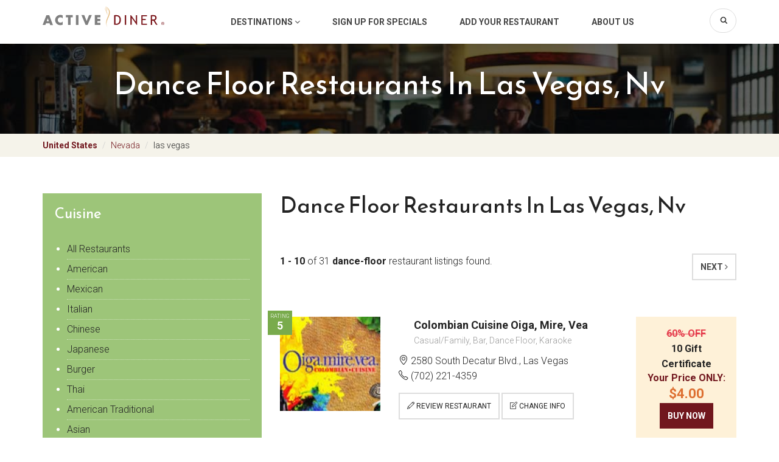

--- FILE ---
content_type: text/html;charset=UTF-8
request_url: https://www.activediner.com/dance-floor/restaurant/las-vegas/nv/us/region-160
body_size: 10488
content:











<!DOCTYPE html>
<html lang="en">
  <head><!-- Google tag (gtag.js) -->
<script async src="https://www.googletagmanager.com/gtag/js?id=G-SJ2HV26PES"></script>
<script>
  window.dataLayer = window.dataLayer || [];
  function gtag(){dataLayer.push(arguments);}
  gtag('js', new Date());

  gtag('config', 'G-SJ2HV26PES');
</script>

<meta http-equiv="Content-Type" content="text/html; charset=utf-8" />
<meta name="robots" content="all" />
<title>dance floor Restaurants in las vegas, nv</title>
<meta name="y_key" content="76233fa31375d491" />

<meta charset="utf-8">
<meta http-equiv="X-UA-Compatible" content="IE=edge">
<meta name="viewport" content="width=device-width, initial-scale=1.0, maximum-scale=1.0, user-scalable=no">
<meta name="author" content="">
<meta name="description" content="#variables.metaDescription#" />
<meta name="keyword" content="#variables.metaKeywords#" />




<link href="https://fonts.googleapis.com/css?family=Roboto:300,400,700" rel="stylesheet">
<link href="https://fonts.googleapis.com/css?family=Reem+Kufi" rel="stylesheet">
<link href="/includes/bootstrap/css/bootstrap.min.css" rel="stylesheet">
<link href="/includes/bootstrap/css/animate.css" rel="stylesheet">
<link href="/includes/bootstrap/fonts/font-awesome/css/font-awesome.min.css" rel="stylesheet">
<link href="/includes/bootstrap/fonts/simple-line-icons/css/simple-line-icons.css" rel="stylesheet">
<link href="/includes/bootstrap/js/slick/slick.css" rel="stylesheet">
<link href="/includes/bootstrap/css/style.css" rel="stylesheet">
<!-- HTML5 shim and Respond.js IE8 support of HTML5 elements and media queries -->
<!--[if lt IE 9]>
<script src="https://oss.maxcdn.com/libs/html5shiv/3.7.0/html5shiv.js"></script>
<script src="https://oss.maxcdn.com/libs/respond.js/1.4.2/respond.min.js"></script>
<![endif]-->



<script type="text/javascript" src="https://partner.googleadservices.com/gampad/google_service.js">
</script>
<script type="text/javascript">
  GS_googleAddAdSenseService("ca-pub-1028321752660582");
  GS_googleEnableAllServices();
</script>
<script type="text/javascript">
  GA_googleAddSlot("ca-pub-1028321752660582", "activediner_citypage_top_728x90");
  GA_googleAddSlot("ca-pub-1028321752660582", "activediner_citypage_below_728x90");
  GA_googleAddSlot("ca-pub-1028321752660582", "activediner_citypage_skyscraper");
  GA_googleAddSlot("ca-pub-1028321752660582", "activediner_citypage_skyscraper_below");
  GA_googleAddSlot("ca-pub-1028321752660582", "activediner_citypage_skyscraper_wide");
  GA_googleAddSlot("ca-pub-1028321752660582", "activediner_citypage_box");
  GA_googleAddSlot("ca-pub-1028321752660582", "activediner_citypage_box_below_scroll");
  GA_googleAddSlot("ca-pub-1028321752660582", "activediner_citypage_box_below_scroll_2");
	GA_googleAddSlot("ca-pub-1028321752660582", "activediner_citypage_overlay_tag_above");
	GA_googleAddSlot("ca-pub-1028321752660582", "activediner_citypage_overlay_tag_below");
  GA_googleAddAttr("city", "las-vegas");
  GA_googleAddAttr("state", "nv");
  GA_googleAddAttr("postalcode", "");
</script>
<script type="text/javascript">
  GA_googleFetchAds();
</script>
<script type="text/javascript">
var _gaq = _gaq || [];
_gaq.push(['_setAccount', 'UA-660679-1']);
_gaq.push(['_trackPageview']);

(function() {
  var ga = document.createElement('script'); ga.type = 'text/javascript'; ga.async = true;
  ga.src = ('https:' == document.location.protocol ? 'https://ssl' : 'http://www') + '.google-analytics.com/ga.js';
  var s = document.getElementsByTagName('script')[0]; s.parentNode.insertBefore(ga, s);
})();</script>
<script type='text/javascript'>GA_googleAddAttr('metro', 'Las-Vegas');GA_googleAddAttr('category', 'dance-floor');</script></head>
<body>

  <div class="site-wrap">

    <!-- Back to top btn -->
    <button type="button" class="ds-backtotop" title="Back to Top" style="display: none;">
      <i class="fa fa-angle-up"></i>
    </button>
    <!-- // -->

    <div class="site-overlay"></div>
	

    <div class="site-header">
      <div class="container">
        <a href="/" class="site-logo"><img src="/includes/bootstrap/images/logo.svg" alt="" /></a>
        <button type="button" class="btn-toggle-nav">
          <i class="fa fa-bars"></i>
          <i class="fa fa-times"></i>
        </button>

        <ul class="site-mainnav">
          <!--<li><a href="/search/searchindex.cfm">Destinations</a></li>-->
          <li class="dropdown">
            <a href="#" data-toggle="dropdown">Destinations <i class="fa fa-angle-down"></i></a>
            <ul class="dropdown-menu">
              <li><a href="/restaurant/atlanta" title="Atlanta Restaurants">Atlanta</a></li>
              <li><a href="/restaurant/austin" title="Austin Restaurants">Austin</a></li>
              <li><a href="/restaurant/boca-raton" title="Boca Raton Restaurants">Boca Raton</a></li>
              <li><a href="/restaurant/boston" title="Boston Restaurants">Boston</a></li>
              <li><a href="/restaurant/charleston" title="Charleston Restaurants">Charleston</a></li>
              <li><a href="/restaurant/charlotte" title="Charlotte Restaurants">Charlotte</a></li>
              <li><a href="/restaurant/chicago" title="Chicago Restaurants">Chicago</a></li>
              <li><a href="/restaurant/dallas" title="Dallas Restaurants">Dallas</a></li>
              <li><a href="/restaurant/denver" title="Denver Restaurants">Denver</a></li>
              <li><a href="/restaurant/detroit" title="Detroit Restaurants">Detroit</a></li>
              <li><a href="/restaurant/fort-worth" title="Fort Worth Restaurants">Fort Worth</a></li>
              <li><a href="/restaurant/fort-lauderdale" title="Ft. Lauderdale Restaurants">Ft. Lauderdale</a></li>
              <li><a href="/restaurant/greensboro" title="Greensboro (Triad) Restaurants">Greensboro (Triad)</a></li>
              <li><a href="/restaurant/hartford" title="Hartford Restaurants">Hartford</a></li>
              <li><a href="/restaurant/houston" title="Houston Restaurants">Houston</a></li>
              <li><a href="/restaurant/indianapolis" title="Indianapolis Restaurants">Indianapolis</a></li>
              <li><a href="/restaurant/kansas-city" title="Kansas City Restaurants">Kansas City</a></li>
              <li><a href="/restaurant/las-vegas" title="Las Vegas Restaurants">Las Vegas</a></li>
              <li><a href="/restaurant/los-angeles" title="Los Angeles Restaurants">Los Angeles</a></li>
              <li><a href="/restaurant/louisville" title="Louisville Restaurants">Louisville</a></li>
              <li><a href="/restaurant/miami" title="Miami Restaurants">Miami</a></li>
              <li><a href="/restaurant/minneapolis" title="Minneapolis Restaurants">Minneapolis</a></li>
              <li><a href="/restaurant/nashville" title="Nashville Restaurants">Nashville</a></li>
              <li><a href="/restaurant/new-orleans" title="New Orleans Restaurants">New Orleans</a></li>
              <li><a href="/restaurant/new-york" title="New York Restaurants">New York</a></li>
              <li><a href="/restaurant/orlando" title="Orlando Restaurants">Orlando</a></li>
              <li><a href="/restaurant/philadelphia" title="Philadelphia Restaurants">Philadelphia</a></li>
              <li><a href="/restaurant/phoenix" title="Phoenix Restaurants">Phoenix</a></li>
              <li><a href="/restaurant/pittsburgh" title="Pittsburgh Restaurants">Pittsburgh</a></li>
              <li><a href="/restaurant/portland" title="Portland Restaurants">Portland</a></li>
              <li><a href="/restaurant/raleigh" title="Raleigh Restaurants">Raleigh</a></li>
              <li><a href="/restaurant/san-diego" title="San Diego Restaurants">San Diego</a></li>
              <li><a href="/restaurant/san-francisco" title="San Francisco Restaurants">San Francisco</a></li>
              <li><a href="/restaurant/seattle" title="Seattle Restaurants">Seattle</a></li>
              <li><a href="/restaurant/washington" title="Washington DC Restaurants">Washington DC</a></li>
              <li><a href="/search/searchindex.cfm" title="Browse By Geographic Map">Browse by Map</a></li>
            </ul>
          </li>
          <li><a href="/register/" rel="nofollow">Sign Up for Specials</a></li>
          <li><a href="/add/">Add Your Restaurant</a></li>
          <li><a href="/about.cfm">About Us</a></li>
          <li class="item-search">
            <form class="toolbar-form" action="/search" id="cse-search-box">
              <div class="form-group">
                <input type="text" class="form-control" name="q" value="">
                <button type="submit" class="btn-search" name="sa"><i class="icon-magnifier"></i></button>
              </div>
              <input type="hidden" name="cx" value="partner-pub-1028321752660582:7frhhe-xbqa" />
              <input type="hidden" name="cof" value="FORID:9" />
              <input type="hidden" name="ie" value="ISO-8859-1" />
            </form>
          </li>
        </ul>
      </div>
  
    <!-- end #header --></div>



     <!-- Mobile filter -->
      <div class="site-mobile-filter visible-xs">
        <div class="actions row">
          <div class="col-xs-12">
            <button class="btn btn-border btn-block btn-toggle-city" type="button">Popular City</button>
          </div>
         
        </div>
          


        <div class="mobile-filter-mod" id="mod-popular-city">
          <div class="module">
            <h3 class="title">Popular Cities</h3>
            <div class="module-ct">
              <ul class="list-unstyled list-item">
                <li><a href="/restaurant/atlanta" title="Atlanta Restaurants">Atlanta</a></li>
                <li><a href="/restaurant/austin" title="Austin Restaurants">Austin</a></li>
                <li><a href="/restaurant/boca-raton" title="Boca Raton Restaurants">Boca Raton</a></li>
                <li><a href="/restaurant/boston" title="Boston Restaurants">Boston</a></li>
                <li><a href="/restaurant/charleston" title="Charleston Restaurants">Charleston</a></li>
                <li><a href="/restaurant/charlotte" title="Charlotte Restaurants">Charlotte</a></li>
                <li><a href="/restaurant/chicago" title="Chicago Restaurants">Chicago</a></li>
                <li><a href="/restaurant/dallas" title="Dallas Restaurants">Dallas</a></li>
                <li><a href="/restaurant/denver" title="Denver Restaurants">Denver</a></li>
                <li><a href="/restaurant/detroit" title="Detroit Restaurants">Detroit</a></li>
                <li><a href="/restaurant/fort-worth" title="Fort Worth Restaurants">Fort Worth</a></li>
                <li><a href="/restaurant/fort-lauderdale" title="Ft. Lauderdale Restaurants">Ft. Lauderdale</a></li>
                <li><a href="/restaurant/greensboro" title="Greensboro (Triad) Restaurants">Greensboro (Triad)</a></li>
              </ul>
            </div>
          </div>
        </div>
        
      </div>
      <!-- // -->








	
	
	





	
	
	



<div class="site-hero hero-inner">
  <div class="container">
    <div class="site-hero-top text-center">
      <h1 class="title">dance floor Restaurants in las vegas, nv</h1>
    </div>
  </div>
</div>

<div class="site-breadcrumb">
  <div class="container">
    
      
    
    <ul class="breadcrumb">
      <li><a href="/search/searchindex.cfm">
          United States
        </a>
      </li>
      
      <li><a href="/nevada/restaurants">Nevada</a></li>
      <li><a href="#">las vegas</a></li>
    </ul>
  </div>
</div>


<div class="modal fade" tabindex="-1" role="dialog" id="modal-more-cuisine">
  <div class="modal-dialog" role="document">
    <div class="modal-content">
      <div class="modal-header">
        <button type="button" class="close" data-dismiss="modal" aria-label="Close"><span aria-hidden="true">&times;</span></button>
        <h4 class="modal-title">Cuisine</h4>
      </div>
      <div class="modal-body">
        <ul class="list-unstyled list-item"><li><a href="/24-hours/restaurant/las-vegas/nv/us/region-160">24 Hours</a></li><li><a href="/afghan/restaurant/las-vegas/nv/us/region-160">Afghan</a></li><li><a href="/alcohol/restaurant/las-vegas/nv/us/region-160">Alcohol</a></li><li><a href="/american/restaurant/las-vegas/nv/us/region-160">American</a></li><li><a href="/american-traditional/restaurant/las-vegas/nv/us/region-160">American Traditional</a></li><li><a href="/armenian/restaurant/las-vegas/nv/us/region-160">Armenian</a></li><li><a href="/asian/restaurant/las-vegas/nv/us/region-160">Asian</a></li><li><a href="/bagel-shop/restaurant/las-vegas/nv/us/region-160">Bagel Shop</a></li><li><a href="/bakery/restaurant/las-vegas/nv/us/region-160">Bakery</a></li><li><a href="/banquet/party-room/restaurant/las-vegas/nv/us/region-160">Banquet/Party Room</a></li><li><a href="/bar/restaurant/las-vegas/nv/us/region-160">Bar</a></li><li><a href="/barbecue/restaurant/las-vegas/nv/us/region-160">Barbecue</a></li><li><a href="/billiard/pool-tables/restaurant/las-vegas/nv/us/region-160">Billiard/Pool Tables</a></li><li><a href="/bistro/restaurant/las-vegas/nv/us/region-160">Bistro</a></li><li><a href="/brazilian/restaurant/las-vegas/nv/us/region-160">Brazilian</a></li><li><a href="/breakfast/restaurant/las-vegas/nv/us/region-160">Breakfast</a></li><li><a href="/brewery/pub/tavern/restaurant/las-vegas/nv/us/region-160">Brewery/Pub/Tavern</a></li><li><a href="/british/english/restaurant/las-vegas/nv/us/region-160">British/English</a></li><li><a href="/brunch/restaurant/las-vegas/nv/us/region-160">Brunch</a></li><li><a href="/buffet/restaurant/las-vegas/nv/us/region-160">Buffet</a></li><li><a href="/burger/restaurant/las-vegas/nv/us/region-160">Burger</a></li><li><a href="/business-lunch/restaurant/las-vegas/nv/us/region-160">Business Lunch</a></li><li><a href="/cafe/restaurant/las-vegas/nv/us/region-160">Cafe</a></li><li><a href="/cafeteria/restaurant/las-vegas/nv/us/region-160">Cafeteria</a></li><li><a href="/cajun/creole/restaurant/las-vegas/nv/us/region-160">Cajun/Creole</a></li><li><a href="/californian/restaurant/las-vegas/nv/us/region-160">Californian</a></li><li><a href="/call-ahead-pickup/restaurant/las-vegas/nv/us/region-160">Call Ahead Pickup</a></li><li><a href="/candy/dessert-shop/restaurant/las-vegas/nv/us/region-160">Candy/Dessert Shop</a></li><li><a href="/cantonese-style/restaurant/las-vegas/nv/us/region-160">Cantonese style</a></li><li><a href="/caribbean/restaurant/las-vegas/nv/us/region-160">Caribbean</a></li><li><a href="/casual/family/restaurant/las-vegas/nv/us/region-160">Casual/Family</a></li><li><a href="/catering/restaurant/las-vegas/nv/us/region-160">Catering</a></li><li><a href="/celebrity-watch/restaurant/las-vegas/nv/us/region-160">Celebrity Watch</a></li><li><a href="/central-american/restaurant/las-vegas/nv/us/region-160">Central American</a></li><li><a href="/chicken/restaurant/las-vegas/nv/us/region-160">Chicken</a></li><li><a href="/childrens-menu/restaurant/las-vegas/nv/us/region-160">Children's Menu</a></li><li><a href="/chinese/restaurant/las-vegas/nv/us/region-160">Chinese</a></li><li><a href="/coffee-shop/restaurant/las-vegas/nv/us/region-160">Coffee Shop</a></li><li><a href="/comfort-food/home-cooking/restaurant/las-vegas/nv/us/region-160">Comfort Food/Home Cooking</a></li><li><a href="/contemporary/restaurant/las-vegas/nv/us/region-160">Contemporary</a></li><li><a href="/continental/restaurant/las-vegas/nv/us/region-160">Continental</a></li><li><a href="/country/restaurant/las-vegas/nv/us/region-160">Country</a></li><li><a href="/creperies/restaurant/las-vegas/nv/us/region-160">Creperies</a></li><li><a href="/cuban/restaurant/las-vegas/nv/us/region-160">Cuban</a></li><li><a href="/cupcakes/restaurant/las-vegas/nv/us/region-160">Cupcakes</a></li><li><a href="/dance-floor/restaurant/las-vegas/nv/us/region-160">Dance Floor</a></li><li><a href="/darts/restaurant/las-vegas/nv/us/region-160">Darts</a></li><li><a href="/deli/sandwich/subs/restaurant/las-vegas/nv/us/region-160">Deli/Sandwich/Subs</a></li><li><a href="/delivery/restaurant/las-vegas/nv/us/region-160">Delivery</a></li><li><a href="/dim-sum/restaurant/las-vegas/nv/us/region-160">Dim Sum</a></li><li><a href="/diner/restaurant/las-vegas/nv/us/region-160">Diner</a></li><li><a href="/dinner/restaurant/las-vegas/nv/us/region-160">Dinner</a></li><li><a href="/dinner-theatre/restaurant/las-vegas/nv/us/region-160">Dinner Theatre</a></li><li><a href="/doughnut-shop/restaurant/las-vegas/nv/us/region-160">Doughnut Shop</a></li><li><a href="/early-bird-special/restaurant/las-vegas/nv/us/region-160">Early Bird Special</a></li><li><a href="/eclectic/restaurant/las-vegas/nv/us/region-160">Eclectic</a></li><li><a href="/ethiopian/restaurant/las-vegas/nv/us/region-160">Ethiopian</a></li><li><a href="/european/restaurant/las-vegas/nv/us/region-160">European</a></li><li><a href="/fast-food/restaurant/las-vegas/nv/us/region-160">Fast Food</a></li><li><a href="/filipino/restaurant/las-vegas/nv/us/region-160">Filipino</a></li><li><a href="/fine-dining/restaurant/las-vegas/nv/us/region-160">Fine Dining</a></li><li><a href="/fireplace/restaurant/las-vegas/nv/us/region-160">Fireplace</a></li><li><a href="/fish-and-chips/restaurant/las-vegas/nv/us/region-160">Fish and Chips</a></li><li><a href="/fondue/restaurant/las-vegas/nv/us/region-160">Fondue</a></li><li><a href="/free-parking/restaurant/las-vegas/nv/us/region-160">Free Parking</a></li><li><a href="/french/restaurant/las-vegas/nv/us/region-160">French</a></li><li><a href="/fun-and-games/restaurant/las-vegas/nv/us/region-160">Fun and Games</a></li><li><a href="/fusion/restaurant/las-vegas/nv/us/region-160">Fusion</a></li><li><a href="/gastropubs/restaurant/las-vegas/nv/us/region-160">Gastropubs</a></li><li><a href="/german/restaurant/las-vegas/nv/us/region-160">German</a></li><li><a href="/gluten-free-menu/restaurant/las-vegas/nv/us/region-160">Gluten Free Menu</a></li><li><a href="/gourmet/restaurant/las-vegas/nv/us/region-160">Gourmet</a></li><li><a href="/greek/restaurant/las-vegas/nv/us/region-160">Greek</a></li><li><a href="/halal/restaurant/las-vegas/nv/us/region-160">Halal</a></li><li><a href="/happy-hour/restaurant/las-vegas/nv/us/region-160">Happy Hour</a></li><li><a href="/hawaiian/restaurant/las-vegas/nv/us/region-160">Hawaiian</a></li><li><a href="/health/restaurant/las-vegas/nv/us/region-160">Health</a></li><li><a href="/hookah-bar/restaurant/las-vegas/nv/us/region-160">Hookah Bar</a></li><li><a href="/hot-dog/restaurant/las-vegas/nv/us/region-160">Hot Dog</a></li><li><a href="/hotel/motel/restaurant/las-vegas/nv/us/region-160">Hotel/Motel</a></li><li><a href="/hungarian/restaurant/las-vegas/nv/us/region-160">Hungarian</a></li><li><a href="/ice-cream/yogurt-shop/restaurant/las-vegas/nv/us/region-160">Ice Cream/Yogurt Shop</a></li><li><a href="/indian/restaurant/las-vegas/nv/us/region-160">Indian</a></li><li><a href="/indian/pakistan/restaurant/las-vegas/nv/us/region-160">Indian/Pakistan</a></li><li><a href="/international/restaurant/las-vegas/nv/us/region-160">International</a></li><li><a href="/irish/restaurant/las-vegas/nv/us/region-160">Irish</a></li><li><a href="/island/restaurant/las-vegas/nv/us/region-160">Island</a></li><li><a href="/italian/restaurant/las-vegas/nv/us/region-160">Italian</a></li><li><a href="/italian-traditional/restaurant/las-vegas/nv/us/region-160">Italian (Traditional)</a></li><li><a href="/jamaican/restaurant/las-vegas/nv/us/region-160">Jamaican</a></li><li><a href="/japanese/restaurant/las-vegas/nv/us/region-160">Japanese</a></li><li><a href="/karaoke/restaurant/las-vegas/nv/us/region-160">Karaoke</a></li><li><a href="/kids-friendly/restaurant/las-vegas/nv/us/region-160">Kids Friendly</a></li><li><a href="/korean/restaurant/las-vegas/nv/us/region-160">Korean</a></li><li><a href="/kosher/restaurant/las-vegas/nv/us/region-160">Kosher</a></li><li><a href="/late-night-dining/restaurant/las-vegas/nv/us/region-160">Late Night Dining</a></li><li><a href="/latin/restaurant/las-vegas/nv/us/region-160">Latin</a></li><li><a href="/lebanese/restaurant/las-vegas/nv/us/region-160">Lebanese</a></li><li><a href="/live-entertainment/restaurant/las-vegas/nv/us/region-160">Live Entertainment</a></li><li><a href="/lunch/restaurant/las-vegas/nv/us/region-160">Lunch</a></li><li><a href="/malaysian/restaurant/las-vegas/nv/us/region-160">Malaysian</a></li><li><a href="/meat-shops/restaurant/las-vegas/nv/us/region-160">Meat Shops</a></li><li><a href="/mediterranean/restaurant/las-vegas/nv/us/region-160">Mediterranean</a></li><li><a href="/mexican/restaurant/las-vegas/nv/us/region-160">Mexican</a></li><li><a href="/middle-eastern/restaurant/las-vegas/nv/us/region-160">Middle Eastern</a></li><li><a href="/mongolian/restaurant/las-vegas/nv/us/region-160">Mongolian</a></li><li><a href="/moroccan/restaurant/las-vegas/nv/us/region-160">Moroccan</a></li><li><a href="/nepalese/restaurant/las-vegas/nv/us/region-160">Nepalese</a></li><li><a href="/new-american/restaurant/las-vegas/nv/us/region-160">New American</a></li><li><a href="/open-kitchen/tour/restaurant/las-vegas/nv/us/region-160">Open Kitchen/Tour</a></li><li><a href="/organic/restaurant/las-vegas/nv/us/region-160">Organic</a></li><li><a href="/outdoor-seating/restaurant/las-vegas/nv/us/region-160">Outdoor Seating</a></li><li><a href="/pakistani/restaurant/las-vegas/nv/us/region-160">Pakistani</a></li><li><a href="/pan-asian/restaurant/las-vegas/nv/us/region-160">Pan-Asian</a></li><li><a href="/parking/restaurant/las-vegas/nv/us/region-160">Parking</a></li><li><a href="/pasta/restaurant/las-vegas/nv/us/region-160">Pasta</a></li><li><a href="/persian/restaurant/las-vegas/nv/us/region-160">Persian</a></li><li><a href="/pizzeria/restaurant/las-vegas/nv/us/region-160">Pizzeria</a></li><li><a href="/polynesian/restaurant/las-vegas/nv/us/region-160">Polynesian</a></li><li><a href="/private-parties/restaurant/las-vegas/nv/us/region-160">Private Parties</a></li><li><a href="/romantic/restaurant/las-vegas/nv/us/region-160">Romantic</a></li><li><a href="/russian/restaurant/las-vegas/nv/us/region-160">Russian</a></li><li><a href="/salad/restaurant/las-vegas/nv/us/region-160">Salad</a></li><li><a href="/salvadorean/restaurant/las-vegas/nv/us/region-160">Salvadorean</a></li><li><a href="/scenic-view/restaurant/las-vegas/nv/us/region-160">Scenic View</a></li><li><a href="/seafood/restaurant/las-vegas/nv/us/region-160">Seafood</a></li><li><a href="/senior-discount/restaurant/las-vegas/nv/us/region-160">Senior Discount</a></li><li><a href="/singaporean/restaurant/las-vegas/nv/us/region-160">Singaporean</a></li><li><a href="/smoke-free/restaurant/las-vegas/nv/us/region-160">Smoke Free</a></li><li><a href="/smokers-friendly/restaurant/las-vegas/nv/us/region-160">Smokers Friendly</a></li><li><a href="/smoking/non-smoking/restaurant/las-vegas/nv/us/region-160">Smoking/Non Smoking</a></li><li><a href="/soul-food/restaurant/las-vegas/nv/us/region-160">Soul Food</a></li><li><a href="/southern/restaurant/las-vegas/nv/us/region-160">Southern</a></li><li><a href="/southern-italian/restaurant/las-vegas/nv/us/region-160">Southern Italian</a></li><li><a href="/southwestern/restaurant/las-vegas/nv/us/region-160">Southwestern</a></li><li><a href="/spanish/restaurant/las-vegas/nv/us/region-160">Spanish</a></li><li><a href="/sports-bar-and-grill/restaurant/las-vegas/nv/us/region-160">Sports Bar and Grill</a></li><li><a href="/steak-house/restaurant/las-vegas/nv/us/region-160">Steak House</a></li><li><a href="/sushi-bar/restaurant/las-vegas/nv/us/region-160">Sushi Bar</a></li><li><a href="/taiwanese/restaurant/las-vegas/nv/us/region-160">Taiwanese</a></li><li><a href="/take-out/carry-out/restaurant/las-vegas/nv/us/region-160">Take Out/Carry Out</a></li><li><a href="/tapas/restaurant/las-vegas/nv/us/region-160">Tapas</a></li><li><a href="/tavern/restaurant/las-vegas/nv/us/region-160">Tavern</a></li><li><a href="/tea-house/restaurant/las-vegas/nv/us/region-160">Tea House</a></li><li><a href="/tex-mex/restaurant/las-vegas/nv/us/region-160">Tex-Mex</a></li><li><a href="/thai/restaurant/las-vegas/nv/us/region-160">Thai</a></li><li><a href="/truck-stop/restaurant/las-vegas/nv/us/region-160">Truck Stop</a></li><li><a href="/tv/satellite/restaurant/las-vegas/nv/us/region-160">TV/Satellite</a></li><li><a href="/upscale-casual/restaurant/las-vegas/nv/us/region-160">Upscale Casual</a></li><li><a href="/valet-parking/restaurant/las-vegas/nv/us/region-160">Valet Parking</a></li><li><a href="/vegan/restaurant/las-vegas/nv/us/region-160">Vegan</a></li><li><a href="/vegetarian/restaurant/las-vegas/nv/us/region-160">Vegetarian</a></li><li><a href="/vietnamese/restaurant/las-vegas/nv/us/region-160">Vietnamese</a></li><li><a href="/wheelchair-access/restaurant/las-vegas/nv/us/region-160">Wheelchair Access</a></li><li><a href="/wi-fi/internet-access/restaurant/las-vegas/nv/us/region-160">Wi-Fi/Internet Access</a></li><li><a href="/wine-cellar/restaurant/las-vegas/nv/us/region-160">Wine Cellar</a></li><li><a href="/wings/restaurant/las-vegas/nv/us/region-160">Wings</a></li></ul>
      </div>
      <div class="modal-footer">
        <button type="button" class="btn btn-default" data-dismiss="modal">Close</button>
      </div>
    </div><!-- /.modal-content -->
  </div><!-- /.modal-dialog -->
</div>

<div class="modal fade" tabindex="-1" role="dialog" id="modal-more-city">
  <div class="modal-dialog" role="document">
    <div class="modal-content">
      <div class="modal-header">
        <button type="button" class="close" data-dismiss="modal" aria-label="Close"><span aria-hidden="true">&times;</span></button>
        <h4 class="modal-title">City</h4>
      </div>
      <div class="modal-body">
        <ul class="list-unstyled list-item"><li><a href="/restaurant/us/nv/henderson">Henderson</a></li><li><a href="/restaurant/us/nv/north-las-vegas">North Las Vegas</a></li><li><a href="/restaurant/us/nv/laughlin">Laughlin</a></li><li><a href="/restaurant/us/nv/boulder-city">Boulder City</a></li><li><a href="/restaurant/us/nv/mesquite">Mesquite</a></li><li><a href="/restaurant/us/nv/pahrump">Pahrump</a></li><li><a href="/restaurant/us/nv/tonopah">Tonopah</a></li><li><a href="/restaurant/us/nv/jean">Jean</a></li><li><a href="/restaurant/us/nv/round-mountain">Round Mountain</a></li><li><a href="/restaurant/us/nv/amargosa-valley">Amargosa Valley</a></li><li><a href="/restaurant/us/nv/beatty">Beatty</a></li><li><a href="/restaurant/us/nv/blue-diamond">Blue Diamond</a></li><li><a href="/restaurant/us/nv/sandy-valley">Sandy Valley</a></li></ul>
      </div>
      <div class="modal-footer">
        <button type="button" class="btn btn-default" data-dismiss="modal">Close</button>
      </div>
    </div><!-- /.modal-content -->
  </div><!-- /.modal-dialog -->
</div>




<div class="site-content">
  <div class="container">
    <div class="row">
      <div class="col-sm-4">
        <div class="site-sidebar">
          
          
          
          
          
        	
            <div class="module module-highlight">
              <h3 class="title">Cuisine</h3>
              <div class="module-ct">
                <ul class="list-unstyled list-item">
        	        <li><a href="/all/restaurant/las-vegas/nv/us/region-160">All Restaurants</a></li>
              		
                    <li><a href="/american/restaurant/las-vegas/nv/us/region-160">American</a></li>
                  
                    <li><a href="/mexican/restaurant/las-vegas/nv/us/region-160">Mexican</a></li>
                  
                    <li><a href="/italian/restaurant/las-vegas/nv/us/region-160">Italian</a></li>
                  
                    <li><a href="/chinese/restaurant/las-vegas/nv/us/region-160">Chinese</a></li>
                  
                    <li><a href="/japanese/restaurant/las-vegas/nv/us/region-160">Japanese</a></li>
                  
                    <li><a href="/burger/restaurant/las-vegas/nv/us/region-160">Burger</a></li>
                  
                    <li><a href="/thai/restaurant/las-vegas/nv/us/region-160">Thai</a></li>
                  
                    <li><a href="/american-traditional/restaurant/las-vegas/nv/us/region-160">American Traditional</a></li>
                  
                    <li><a href="/asian/restaurant/las-vegas/nv/us/region-160">Asian</a></li>
                  
                </ul>
        		    
                
                  <div class="module-action">
                    <a href="#modal-more-cuisine" data-toggle="modal" class="btn btn-border">more...</a>  
                  </div>
                  
                    

              </div>  
            </div>  
      	  

        

        
          <div class="module">
      			<h3 class="title">Popular Cities</h3>
            <div class="module-ct">
              <ul class="list-unstyled list-item">
      			    
                  <li><a href="/restaurant/us/nv/henderson">Henderson</a></li>
                
                  <li><a href="/restaurant/us/nv/north-las-vegas">North Las Vegas</a></li>
                
                  <li><a href="/restaurant/us/nv/laughlin">Laughlin</a></li>
                
                  <li><a href="/restaurant/us/nv/boulder-city">Boulder City</a></li>
                
                  <li><a href="/restaurant/us/nv/mesquite">Mesquite</a></li>
                
                  <li><a href="/restaurant/us/nv/pahrump">Pahrump</a></li>
                
                  <li><a href="/restaurant/us/nv/tonopah">Tonopah</a></li>
                
                  <li><a href="/restaurant/us/nv/jean">Jean</a></li>
                
                  <li><a href="/restaurant/us/nv/round-mountain">Round Mountain</a></li>
                
                  <li><a href="/restaurant/us/nv/amargosa-valley">Amargosa Valley</a></li>
                
              </ul>
            </div>
      		
        </div>
      	
        <div class="ads-box">
          <script type="text/javascript"><!--
            google_ad_client = "pub-1028321752660582";
            google_ad_width = 300;
            google_ad_height = 250;
            google_ad_format = "300x250_as";
            //2007-05-28: Results Top Listing
            google_ad_channel = "7627759084";
            google_color_border = "ffffff";
            google_color_bg = "FFFFFF";
            google_color_link = "9d2929";
            google_color_url = "000000";
            google_color_text = "000000";
            //--></script>
            <script type="text/javascript"
              src="https://pagead2.googlesyndication.com/pagead/show_ads.js">
            </script>
        </div>
        <!--<div class="ads-box aa">
          <script type="text/javascript">GA_googleFillSlot("activediner_citypage_skyscraper");</script>
        </div>
        <div class="ads-box">
          <script type="text/javascript">GA_googleFillSlot("activediner_citypage_skyscraper_below");</script>
        </div>-->

        


  



  
  
    <div class="ads-box">
  
  


    <script type="text/javascript">GA_googleFillSlot("activediner_citypage_box");</script>
  	<script type="text/javascript"><!--
  	google_ad_client = "pub-1028321752660582";
  	google_ad_width = 300;
  	google_ad_height = 250;
  	google_ad_format = "300x250_as";
  	google_ad_type = "text";
  	//2007-06-07: Results Right Side
  	google_ad_channel = "9249526034";
  	google_color_border = "FFFFFF";
  	google_color_bg = "FFFFFF";
  	google_color_link = "9D2929";
  	google_color_text = "000000";
  	google_color_url = "000000";
  	//-->
  	</script>
  	<script type="text/javascript" src="https://pagead2.googlesyndication.com/pagead/show_ads.js">
  	</script>
    
    <script type="text/javascript">GA_googleFillSlot("activediner_citypage_box_below_scroll_2");</script>
  
  <!-- END GOOGLE ADSENSE CODE -->

</div>

      </div>  
    </div>

    <div class="col-sm-8">
      <div class="site-content-ct">
          

          
          
          	
          
          
          
          
          
          <h1 class="title">dance floor Restaurants in las vegas, nv</h1>
          
            <div class="pagination-box">
              <div class="pagination-counter">
                
                <span align="left" style="float:left;">
                  <span name="KonaFilter">
                    
                  	<b>1 - 10</b> of 31 <b>dance-floor</b> restaurant listings found.
                    
                  </span>
                </span>
              
            </div>
            
              <div class="pull-right btn-group">
                
                

                
                  
                  <a href="/dance-floor/restaurant/las-vegas/nv/us/region-160/guide-10" class="btn btn-border">Next <i class="fa fa-angle-right"></i></a>
                
                
              </div>
            
          </div>
          

          

          <div class="coupons-list">
          
          
              
          

          
          

          
          
          
          
          
          

          
          

          

          

          


        

        
          <div class="item">
            
              <div class="item-rating">
                <span>Rating</span>
                <div class="score">5</div>
              </div>
              
            <div class="row">
              <div class="col-sm-9">
                <div class="row">
                  
                    
                    
                      <div class="col-sm-4">
                          <a href="/colombian-cuisine-oiga-mire-vea/restaurant/las-vegas/nv/us/profile/763231" class="item-img">
                            <img src="https://mainsite-prod-cdn.azureedge.net/partner-images/41832/mainlogo_378939logo.jpg" alt="" class="img-responsive" />
                          </a>

                      </div>
                    
                  <div class="col-sm-8">
                    <a href="/colombian-cuisine-oiga-mire-vea/restaurant/las-vegas/nv/us/profile/763231" class="item-name">Colombian Cuisine Oiga, Mire, Vea</a>
                    
                    
                    
                      <div class="item-desc">Casual/Family, Bar, Dance Floor, Karaoke</div>
                    
                    
                      <div class="item-contact">
                        <p><i class="icon-location-pin"></i> 2580 South Decatur Blvd., Las Vegas</p>
                        <p><i class="icon-phone"></i> (702) 221-4359</p>
                        
                        
                      </div>
                    
                    <div class="item-actions">
                      
                      <a href="/restaurant/review.cfm?CID=763231&StartRow=0&CNAME=&country=us&STATE=nv&WRID=160&CATEGORY=0&CCITY=las%2Dvegas&INCLUDE_CHAIN=0&ZIP_CODE=89102" class="btn btn-border" rel="nofollow"><i class="icon-pencil"></i> Review Restaurant</a>

                      
                      
                        <a href="/add/modify.cfm?CID=763231&StartRow=0&CNAME=&country=us&STATE=nv&WRID=160&CATEGORY=0&CCITY=las%2Dvegas&INCLUDE_CHAIN=0&REVIEW_ONLY=0" class="btn btn-border" rel="nofollow"><i class="icon-note"></i> Change Info</a>
                      
                    </div>
                  </div>
                </div>

                
                  
                    
                      <div class="item-info">
                        <h4 class="title">Description</h4>
                        <p>Colombian Cuisine is a fun and festive way to spend an evening out with friends or special someones. Its draw seems to be a karaoke option that is certainly worth trying at least once (or more). If unwinding at a place where no one really cares about...</p>
                      </div>
                    
                    
                    
                    

                    
                    
                  
                  
                  
                </div>

                <div class="col-sm-3">
                
                  
                    
                  
                    <div class="item-price-box">
                      
                        <div class="price-off">60% OFF</div>
                        <div class="price-gift">10 Gift Certificate</div>
                        <div class="price-real">Your Price ONLY: <span>$4.00</span></div>
                        <a href="https://www.dpbolvw.net/click-3909333-13698499?url=http%3A%2F%2Fwww.restaurant.com%2Fmicrosite%2F41832%3Fprti%3D1647&sid=CID-763231" rel="nofollow" class="btn btn-secondary" target="_blank" onclick="_gaq.push(['_trackEvent', 'Affiliate', 'restaurant.com', 'search-NV-Las Vegas:CID-763231',4]);">Buy Now</a>
                      
                    </div>
                  
                 
              </div>
            </div>
          </div>
        
      
          
          

          
          

          

          

          


        

        
          <div class="item">
            
              <div class="item-rating">
                <span>Rating</span>
                <div class="score">4</div>
              </div>
              
            <div class="row">
              <div class="col-sm-9">
                <div class="row">
                  
                    
                    
                  <div class="col-sm-8">
                    <a href="/la-hacienda-restaurant/restaurant/las-vegas/nv/us/profile/887291" class="item-name">La Hacienda Restaurant</a>
                    
                    
                    
                      <div class="item-desc">Mexican, Casual/Family, Bar, Catering</div>
                    
                    
                      <div class="item-contact">
                        <p><i class="icon-location-pin"></i> 5482 E. Lake Mead, Las Vegas</p>
                        <p><i class="icon-phone"></i> (702) 437-3608</p>
                        
                        
                      </div>
                    
                    <div class="item-actions">
                      
                      <a href="/restaurant/review.cfm?CID=887291&StartRow=0&CNAME=&country=us&STATE=nv&WRID=160&CATEGORY=0&CCITY=las%2Dvegas&INCLUDE_CHAIN=0&ZIP_CODE=89156" class="btn btn-border" rel="nofollow"><i class="icon-pencil"></i> Review Restaurant</a>

                      
                      
                        <a href="/add/modify.cfm?CID=887291&StartRow=0&CNAME=&country=us&STATE=nv&WRID=160&CATEGORY=0&CCITY=las%2Dvegas&INCLUDE_CHAIN=0&REVIEW_ONLY=0" class="btn btn-border" rel="nofollow"><i class="icon-note"></i> Change Info</a>
                      
                    </div>
                  </div>
                </div>

                
                  
                    
                    
                    
                    

                    
                    
                  
                  
                  
                </div>

                <div class="col-sm-3">
                
                   
              </div>
            </div>
          </div>
        
      
          
          

          
          

          

          

          


        

        
          <div class="item">
            
              <div class="item-rating">
                <span>Rating</span>
                <div class="score">3</div>
              </div>
              
            <div class="row">
              <div class="col-sm-9">
                <div class="row">
                  
                    
                    
                  <div class="col-sm-8">
                    <a href="/joeys-tavern/restaurant/las-vegas/nv/us/profile/842574" class="item-name">Joey's Tavern</a>
                    
                    
                    
                      <div class="item-desc">American, Sports Bar and Grill, 24 Hours, Banquet/Party Room</div>
                    
                    
                      <div class="item-contact">
                        <p><i class="icon-location-pin"></i> 7081 W Craig Rd, Las Vegas</p>
                        <p><i class="icon-phone"></i> (702) 215-3300</p>
                        
                        
                      </div>
                    
                    <div class="item-actions">
                      
                      <a href="/restaurant/review.cfm?CID=842574&StartRow=0&CNAME=&country=us&STATE=nv&WRID=160&CATEGORY=0&CCITY=las%2Dvegas&INCLUDE_CHAIN=0&ZIP_CODE=89129" class="btn btn-border" rel="nofollow"><i class="icon-pencil"></i> Review Restaurant</a>

                      
                      
                        <a href="/add/modify.cfm?CID=842574&StartRow=0&CNAME=&country=us&STATE=nv&WRID=160&CATEGORY=0&CCITY=las%2Dvegas&INCLUDE_CHAIN=0&REVIEW_ONLY=0" class="btn btn-border" rel="nofollow"><i class="icon-note"></i> Change Info</a>
                      
                    </div>
                  </div>
                </div>

                
                  
                    
                    
                    
                    

                    
                    
                  
                  
                  
                </div>

                <div class="col-sm-3">
                
                   
              </div>
            </div>
          </div>
        
      
          
          

          
          

          

          

          


        
          
        

        
          <div class="item">
            
              <div class="item-rating">
                <span>Rating</span>
                <div class="score">2</div>
              </div>
              
            <div class="row">
              <div class="col-sm-9">
                <div class="row">
                  
                    
                    
                  <div class="col-sm-8">
                    <a href="/foundation-room-house-of-blues-las-vegas/restaurant/las-vegas/nv/us/profile/840744" class="item-name">Foundation Room @ House of Blues Las Vegas</a>
                    
                    
                    
                      <div class="item-desc">Contemporary, Tapas, Banquet/Party Room, Bar</div>
                    
                    
                      <div class="item-contact">
                        <p><i class="icon-location-pin"></i> 3950 Las Vegas Blvd, Las Vegas</p>
                        <p><i class="icon-phone"></i> (702) 632-7614</p>
                        
                        
                      </div>
                    
                    <div class="item-actions">
                      
                      <a href="/restaurant/review.cfm?CID=840744&StartRow=0&CNAME=&country=us&STATE=nv&WRID=160&CATEGORY=0&CCITY=las%2Dvegas&INCLUDE_CHAIN=0&ZIP_CODE=89119" class="btn btn-border" rel="nofollow"><i class="icon-pencil"></i> Review Restaurant</a>

                      
                      
                        <a href="/add/modify.cfm?CID=840744&StartRow=0&CNAME=&country=us&STATE=nv&WRID=160&CATEGORY=0&CCITY=las%2Dvegas&INCLUDE_CHAIN=0&REVIEW_ONLY=0" class="btn btn-border" rel="nofollow"><i class="icon-note"></i> Change Info</a>
                      
                    </div>
                  </div>
                </div>

                
                  
                    
                    
                    
                    

                    
                    
                  
                  
                  
                </div>

                <div class="col-sm-3">
                
                   
              </div>
            </div>
          </div>
        
      
          
          

          
          

          

          

          


        

        
          <div class="item">
            
              <div class="item-rating">
                <span>Rating</span>
                <div class="score">1</div>
              </div>
              
            <div class="row">
              <div class="col-sm-9">
                <div class="row">
                  
                    
                    
                  <div class="col-sm-8">
                    <a href="/tverskaya-russian-restaurant/restaurant/las-vegas/nv/us/profile/762970" class="item-name">Tverskaya Russian Restaurant</a>
                    
                    
                    
                      <div class="item-desc">European, German, Hungarian, Casual/Family</div>
                    
                    
                      <div class="item-contact">
                        <p><i class="icon-location-pin"></i> 4825 West Flamingo Road, Las Vegas</p>
                        <p><i class="icon-phone"></i> (702) 247-8766</p>
                        
                        
                      </div>
                    
                    <div class="item-actions">
                      
                      <a href="/restaurant/review.cfm?CID=762970&StartRow=0&CNAME=&country=us&STATE=nv&WRID=160&CATEGORY=0&CCITY=las%2Dvegas&INCLUDE_CHAIN=0&ZIP_CODE=89103" class="btn btn-border" rel="nofollow"><i class="icon-pencil"></i> Review Restaurant</a>

                      
                      
                        <a href="/add/modify.cfm?CID=762970&StartRow=0&CNAME=&country=us&STATE=nv&WRID=160&CATEGORY=0&CCITY=las%2Dvegas&INCLUDE_CHAIN=0&REVIEW_ONLY=0" class="btn btn-border" rel="nofollow"><i class="icon-note"></i> Change Info</a>
                      
                    </div>
                  </div>
                </div>

                
                  
                    
                      <div class="item-info">
                        <h4 class="title">Description</h4>
                        <p>Having become one of the area's favorite dinner dining experiences, Tverskaya Russian Restaurant delivers an evening of good food with a wide selection of menu items. Only using the freshest ingredients of the highest quality, there is more than enou...</p>
                      </div>
                    
                    
                    
                       
                      <div class="item-info">
                        <h4 class="title">Lastest Review</h4>
                        <div class="item-rate">
                          <img src="/images/rating/stars1.png" align="bottom" alt="1&nbsp; out of 5 stars" />
                        </div>
                        <p>If you miss being in Russia - come here.  You will get the same terrible service with the same overpriced food.  The food it good but way over priced.  The service is so bad you will not believe you are in the U.S....</p>
                      </div>
                    
                    

                    
                    
                  
                  
                  
                </div>

                <div class="col-sm-3">
                
                   
              </div>
            </div>
          </div>
        
      
          
          

          
          

          

          

          


        

        
          <div class="item">
            
            
            <div class="row">
              <div class="col-sm-9">
                <div class="row">
                  
                    
                    
                  <div class="col-sm-8">
                    <a href="/alexis-cafe/restaurant/las-vegas/nv/us/profile/816589" class="item-name">Alexis Cafe</a>
                    
                    
                    
                      <div class="item-desc">American, Sports Bar and Grill, Cafe, Banquet/Party Room</div>
                    
                    
                      <div class="item-contact">
                        <p><i class="icon-location-pin"></i> 375 East Harmon Avenue, Las Vegas</p>
                        <p><i class="icon-phone"></i> (800) 453-8000</p>
                        
                        
                      </div>
                    
                    <div class="item-actions">
                      
                      <a href="/restaurant/review.cfm?CID=816589&StartRow=0&CNAME=&country=us&STATE=nv&WRID=160&CATEGORY=0&CCITY=las%2Dvegas&INCLUDE_CHAIN=0&ZIP_CODE=89109" class="btn btn-border" rel="nofollow"><i class="icon-pencil"></i> Review Restaurant!</a>

                      
                      
                        <a href="/add/modify.cfm?CID=816589&StartRow=0&CNAME=&country=us&STATE=nv&WRID=160&CATEGORY=0&CCITY=las%2Dvegas&INCLUDE_CHAIN=0&REVIEW_ONLY=0" class="btn btn-border" rel="nofollow"><i class="icon-note"></i> Change Info</a>
                      
                    </div>
                  </div>
                </div>

                
                  
                    
                    
                    
                    

                    
                    
                  
                  
                  
                </div>

                <div class="col-sm-3">
                
                   
              </div>
            </div>
          </div>
        
      
          
          

          
          

          

          

          


        

        
          <div class="item">
            
            
            <div class="row">
              <div class="col-sm-9">
                <div class="row">
                  
                    
                    
                  <div class="col-sm-8">
                    <a href="/bb-kings-restaurant-blues-club/restaurant/las-vegas/nv/us/profile/839444" class="item-name">BB Kings Restaurant & Blues Club</a>
                    
                    
                    
                      <div class="item-desc">American, Bar, Dance Floor, Late Night Dining</div>
                    
                    
                      <div class="item-contact">
                        <p><i class="icon-location-pin"></i> 3400 S. Las Vegas Blvd, Las Vegas</p>
                        <p><i class="icon-phone"></i> (702) 242-5464</p>
                        
                        
                      </div>
                    
                    <div class="item-actions">
                      
                      <a href="/restaurant/review.cfm?CID=839444&StartRow=0&CNAME=&country=us&STATE=nv&WRID=160&CATEGORY=0&CCITY=las%2Dvegas&INCLUDE_CHAIN=0&ZIP_CODE=89109" class="btn btn-border" rel="nofollow"><i class="icon-pencil"></i> Review Restaurant!</a>

                      
                      
                        <a href="/add/modify.cfm?CID=839444&StartRow=0&CNAME=&country=us&STATE=nv&WRID=160&CATEGORY=0&CCITY=las%2Dvegas&INCLUDE_CHAIN=0&REVIEW_ONLY=0" class="btn btn-border" rel="nofollow"><i class="icon-note"></i> Change Info</a>
                      
                    </div>
                  </div>
                </div>

                
                  
                    
                      <div class="item-info">
                        <h4 class="title">Description</h4>
                        <p>His reign as King of the Blues has been as long as that of any monarch on earth. Yet B.B. King continues to wear his crown well. At age 82, he is still light on his feet, singing and playing the blues with relentless passion. Time has no apparent eff...</p>
                      </div>
                    
                    
                    
                    

                    
                    
                  
                  
                  
                </div>

                <div class="col-sm-3">
                
                   
              </div>
            </div>
          </div>
        
      
          
          

          
          

          

          

          


        

        
          <div class="item">
            
            
            <div class="row">
              <div class="col-sm-9">
                <div class="row">
                  
                    
                    
                  <div class="col-sm-8">
                    <a href="/cadillac-ranch-town-square/restaurant/las-vegas/nv/us/profile/887473" class="item-name">Cadillac Ranch @ Town Square</a>
                    
                    
                    
                      <div class="item-desc">American, American Traditional, Sports Bar and Grill, Casual/Family</div>
                    
                    
                      <div class="item-contact">
                        <p><i class="icon-location-pin"></i> 6593 Las Vegas Blvd. South, Las Vegas</p>
                        <p><i class="icon-phone"></i> (702) 294-7300</p>
                        
                        
                      </div>
                    
                    <div class="item-actions">
                      
                      <a href="/restaurant/review.cfm?CID=887473&StartRow=0&CNAME=&country=us&STATE=nv&WRID=160&CATEGORY=0&CCITY=las%2Dvegas&INCLUDE_CHAIN=0&ZIP_CODE=89119" class="btn btn-border" rel="nofollow"><i class="icon-pencil"></i> Review Restaurant!</a>

                      
                      
                        <a href="/add/modify.cfm?CID=887473&StartRow=0&CNAME=&country=us&STATE=nv&WRID=160&CATEGORY=0&CCITY=las%2Dvegas&INCLUDE_CHAIN=0&REVIEW_ONLY=0" class="btn btn-border" rel="nofollow"><i class="icon-note"></i> Change Info</a>
                      
                    </div>
                  </div>
                </div>

                
                  
                    
                      <div class="item-info">
                        <h4 class="title">Description</h4>
                        <p>Cadillac Ranch's focus is on bringing authentic, All American cuisine to its customers in a fun, dynamic environment. Our patrons enjoys a warm, Rock N' Roll-inspired atmosphere with plenty of room for friends, music, and dancing.<P>Our food is fresh...</p>
                      </div>
                    
                    
                    
                    

                    
                    
                  
                  
                  
                </div>

                <div class="col-sm-3">
                
                   
              </div>
            </div>
          </div>
        
      
          
          

          
          

          

          

          


        

        
          <div class="item">
            
            
            <div class="row">
              <div class="col-sm-9">
                <div class="row">
                  
                    
                    
                  <div class="col-sm-8">
                    <a href="/cafe-moda-restaurant-lounge/restaurant/las-vegas/nv/us/profile/822776" class="item-name">Cafe Moda Restaurant & Lounge</a>
                    
                    
                    
                      <div class="item-desc">Asian, Filipino, Bar, Catering</div>
                    
                    
                      <div class="item-contact">
                        <p><i class="icon-location-pin"></i> 3400 South Jones Boulevard, Las Vegas</p>
                        <p><i class="icon-phone"></i> (702) 220-4488</p>
                        
                        
                      </div>
                    
                    <div class="item-actions">
                      
                      <a href="/restaurant/review.cfm?CID=822776&StartRow=0&CNAME=&country=us&STATE=nv&WRID=160&CATEGORY=0&CCITY=las%2Dvegas&INCLUDE_CHAIN=0&ZIP_CODE=89146" class="btn btn-border" rel="nofollow"><i class="icon-pencil"></i> Review Restaurant!</a>

                      
                      
                        <a href="/add/modify.cfm?CID=822776&StartRow=0&CNAME=&country=us&STATE=nv&WRID=160&CATEGORY=0&CCITY=las%2Dvegas&INCLUDE_CHAIN=0&REVIEW_ONLY=0" class="btn btn-border" rel="nofollow"><i class="icon-note"></i> Change Info</a>
                      
                    </div>
                  </div>
                </div>

                
                  
                    
                    
                    
                    

                    
                    
                  
                  
                  
                </div>

                <div class="col-sm-3">
                
                   
              </div>
            </div>
          </div>
        
      
          
          

          
          

          

          

          


        

        
          <div class="item">
            
            
            <div class="row">
              <div class="col-sm-9">
                <div class="row">
                  
                    
                    
                  <div class="col-sm-8">
                    <a href="/casa-di-amore/restaurant/las-vegas/nv/us/profile/763197" class="item-name">Casa Di Amore</a>
                    
                    
                    
                      <div class="item-desc">Italian, Seafood, Casual/Family, Bar</div>
                    
                    
                      <div class="item-contact">
                        <p><i class="icon-location-pin"></i> 2850 East Tropicana Avenue, Las Vegas</p>
                        <p><i class="icon-phone"></i> (702) 433-4967</p>
                        
                        
                      </div>
                    
                    <div class="item-actions">
                      
                      <a href="/restaurant/review.cfm?CID=763197&StartRow=0&CNAME=&country=us&STATE=nv&WRID=160&CATEGORY=0&CCITY=las%2Dvegas&INCLUDE_CHAIN=0&ZIP_CODE=89121" class="btn btn-border" rel="nofollow"><i class="icon-pencil"></i> Review Restaurant!</a>

                      
                      
                        <a href="/add/modify.cfm?CID=763197&StartRow=0&CNAME=&country=us&STATE=nv&WRID=160&CATEGORY=0&CCITY=las%2Dvegas&INCLUDE_CHAIN=0&REVIEW_ONLY=0" class="btn btn-border" rel="nofollow"><i class="icon-note"></i> Change Info</a>
                      
                    </div>
                  </div>
                </div>

                
                  
                    
                      <div class="item-info">
                        <h4 class="title">Description</h4>
                        <p>Nostalgia wafts over you upon entering the Casa Di AMore in Southeast Las Vegas. This is a dining experience that is sure to deliver welcome memories along with the traditional Italian fare. Attention to detail and flavor that lingers on the tongue, ...</p>
                      </div>
                    
                    
                    
                    

                    
                    
                  
                  
                  
                </div>

                <div class="col-sm-3">
                
                   
              </div>
            </div>
          </div>
        
      
    </div>



  



  <div class="clearfix">
    <div class="h30"></div>
    <div class="pagination-counter">
                
                <span align="left" style="float:left;">
                  <span name="KonaFilter">
                    
                    <b>1 - 10</b> of 31 <b>dance-floor</b> restaurant listings found.
                    
                  </span>
                </span>
              
            </div>
  <ul class="btn-group pull-right">
    
    <a href="/dance-floor/restaurant/las-vegas/nv/us/region-160/guide-10" class="btn btn-border">Next <i class="fa fa-angle-right"></i></a>
  </ul>
</div>


<div class="ads-box">
<script type="text/javascript"><!--
  google_ad_client = "pub-1028321752660582";
  google_ad_width = 468;
  google_ad_height = 60;
  google_ad_format = "468x60_as";
  google_ad_type = "text";
  //2007-07-10: Results Footer Listing
  google_ad_channel = "8391821949";
  google_color_border = "e9e9e9";
  google_color_bg = "e9e9e9";
  google_color_link = "9d2929";
  google_color_text = "000000";
  google_color_url = "000000";
  //-->
  </script>
  <script type="text/javascript"
    src="https://pagead2.googlesyndication.com/pagead/show_ads.js">
  </script>
</div>



  <b>Know of a restaurant we don't have?&nbsp;&nbsp;<a href="/add/" style="text-decoration:underline;">Click here</a> to add it.</b>

</div>


  </div>
</div>

  <div class="ads-box">
    
      <script type="text/javascript">GA_googleFillSlot("activediner_citypage_top_728x90");</script>
    
  </div>
  
  

</div>
  </div>
    <div class="site-footer">
      <div class="footer-link">
        <div class="container">
          <ul>
            <li><a href="/about.cfm" rel="nofollow">About Us</a></li>
            <li><a href="/contactform.cfm" rel="nofollow">Contact Us</a></li>
            <li><a href="/disclaimer.cfm" rel="nofollow">Disclaimer</a></li>
            <li><a href="/privacy.cfm" rel="nofollow">Privacy Policy</a></li> 
            <li><a href="/tos.cfm" rel="nofollow">Terms of Service</a></li>
          </ul>
        </div>
      </div>
      <div class="footnav">
        <div class="container">
          <div class="row">
            <div class="col-sm-3">
              <div class="footbox">
                <h4 class="title">Quick Links</h4>
                <div class="footbox-ct">
                  <ul>
                    <li><a href="/search/searchindex.cfm">Destinations</a></li>
                    <li><a href="/register/" rel="nofollow">Sign Up for Specials</a></li>
                    <li><a href="/add/">Add Your Restaurant</a></li>
                    <li><a href="/blog/">ActiveDiner Blog</a></li>
                    <li><a href="/about.cfm" >About Us</a></li>
                  </ul>
                </div>
              </div>
            </div>
            <div class="col-sm-5">
              <div class="footbox">
                <h4 class="title">About Us</h4>
                <div class="footbox-ct">
                  <p> ActiveDiner's goal is to become a companion for all your dining experiences...<a href="/about.cfm" >Learn More <i class="fa fa-angle-right"></i></a></p>
                </div>
              </div>
              <div class="footbox">
                <ul class="social-link">
                  <li><a href="https://twitter.com/ActiveDiner" target="_blank"><i class="icon-social-twitter"></i></a></li>
                  <li><a style="display:block; margin: 15px 0;" href="http://itunes.apple.com/us/app/activediner/id340889839?mt=8" rel="nofollow" target="_blank" onclick="_gaq.push(['_trackPageview','http://itunes.apple.com/us/app/activediner/id340889839?mt=8'])"><img src="/includes/bootstrap/images/appstore.svg" width="122" height="40" border="0" alt="Get ActiveDiner on the iPhone" align="absmiddle" /></a></li>
                  <li><a href="#"></a></li>
                  <li><a href="#"></a></li>
                  <li><a href="#"></a></li>
                  
                </ul>
                  
              </div>
            </div>
            <div class="col-sm-4">
              <div class="footbox">
                <h4 class="title">Subcribe Dining Specials</h4>
                <div class="footbox-ct">
                  <form class="form-horizontal form-subcribe">
                    <p>Subscribe so that you won't miss out on the latest dining specials we bring to your area.</p>
                    <div class="input-group">
                      <input type="text" class="form-control" placeholder="Email address...">
                      <span class="input-group-btn">
                        <button type="submit" class="btn btn-primary">Subcribe</button>
                      </span>
                    </div>
                  </form>
                </div>
              </div>
            </div>
          </div>
        </div>
      </div>
      <div class="copyright">
        <span>Copyright 1996-2018  ActiveDiner.com   All rights reserved. </span>
      </div>
    </div>
  </div>
</div>


  <!-- Quantcast Tag -->
  <script type="text/javascript">
  var _qevents = _qevents || [];

  (function() {
  var elem = document.createElement('script');
  elem.src = (document.location.protocol == "https:" ? "https://secure" : "http://edge") + ".quantserve.com/quant.js";
  elem.async = true;
  elem.type = "text/javascript";
  var scpt = document.getElementsByTagName('script')[0];
  scpt.parentNode.insertBefore(elem, scpt);
  })();

  _qevents.push({
  qacct:"p-bfD-RpsDsJUxQ"
  });
  </script>

<!-- Bootstrap core JavaScript -->
  <script src="https://ajax.googleapis.com/ajax/libs/jquery/1.11.0/jquery.min.js"></script>
  <script src="/includes/bootstrap/js/bootstrap.min.js"></script>
  <script src="/includes/bootstrap/js/wow.min.js"></script>
  <script src="/includes/bootstrap/js/slick/slick.min.js"></script>
  <script src="/includes/bootstrap/js/rating.js"></script>


  <script src="/includes/bootstrap/js/scripts.js"></script>
  <noscript>
    <div style="display:none;">
      <img src="//pixel.quantserve.com/pixel/p-bfD-RpsDsJUxQ.gif" border="0" height="1" width="1" alt="Quantcast"/>
    </div>
  </noscript>
<!-- End Quantcast tag -->
<script defer src="https://static.cloudflareinsights.com/beacon.min.js/vcd15cbe7772f49c399c6a5babf22c1241717689176015" integrity="sha512-ZpsOmlRQV6y907TI0dKBHq9Md29nnaEIPlkf84rnaERnq6zvWvPUqr2ft8M1aS28oN72PdrCzSjY4U6VaAw1EQ==" data-cf-beacon='{"version":"2024.11.0","token":"a4ea1216d26641e38bb377e269365857","r":1,"server_timing":{"name":{"cfCacheStatus":true,"cfEdge":true,"cfExtPri":true,"cfL4":true,"cfOrigin":true,"cfSpeedBrain":true},"location_startswith":null}}' crossorigin="anonymous"></script>
</body>
</html>


--- FILE ---
content_type: text/html; charset=utf-8
request_url: https://www.google.com/recaptcha/api2/aframe
body_size: 268
content:
<!DOCTYPE HTML><html><head><meta http-equiv="content-type" content="text/html; charset=UTF-8"></head><body><script nonce="rgFAgCk4KH54WSNFsFaBjA">/** Anti-fraud and anti-abuse applications only. See google.com/recaptcha */ try{var clients={'sodar':'https://pagead2.googlesyndication.com/pagead/sodar?'};window.addEventListener("message",function(a){try{if(a.source===window.parent){var b=JSON.parse(a.data);var c=clients[b['id']];if(c){var d=document.createElement('img');d.src=c+b['params']+'&rc='+(localStorage.getItem("rc::a")?sessionStorage.getItem("rc::b"):"");window.document.body.appendChild(d);sessionStorage.setItem("rc::e",parseInt(sessionStorage.getItem("rc::e")||0)+1);localStorage.setItem("rc::h",'1769263665265');}}}catch(b){}});window.parent.postMessage("_grecaptcha_ready", "*");}catch(b){}</script></body></html>